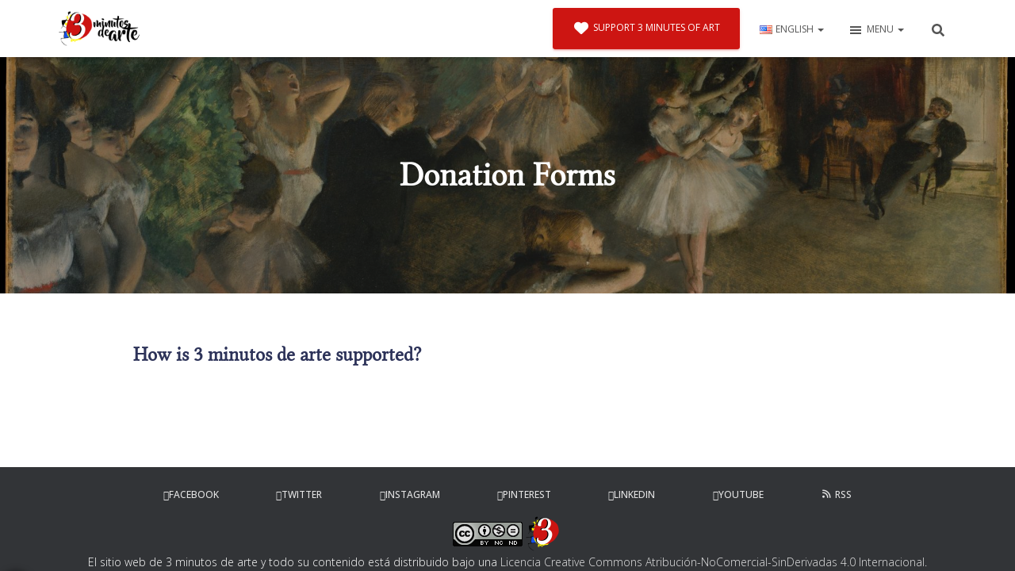

--- FILE ---
content_type: application/javascript
request_url: https://www.3minutosdearte.com/wp-content/plugins/give-currency-switcher/assets/js/give-currency-switcher-frontend.min.js?ver=1.3.7
body_size: 4039
content:
var give_global_vars,Give_Currency_Switcher,give_cs_json_obj;jQuery.noConflict(),function(e){Give_Currency_Switcher={forms:!1,price_id:"",init:function(){forms=e("form.give-form"),this.init_switcher(),jQuery(document).on("give_donation_value_updated blur",".give-donation-amount",this.remove_sanitize_amount),jQuery(document).on("give_gateway_loaded",this.changed_payment_gateway),jQuery(document).find(".give-donation-amount .give-text-input").on("blur",this.update_donation_amount),e(".give-btn-reveal").on("click",this.handle_reveal_btn),e("body").on("change",".give-cs-select-currency",this.switch_currency),jQuery(document).on("mfpOpen",this.adjust_dropdown_width),jQuery(document).on("click",".give-card",this.adjust_dropdown_width),jQuery(document).on("mfpClose",this.adjust_dropdown_width_after_close)},adjust_dropdown_width_after_close:function(){setTimeout(function(){Give_Currency_Switcher.init_switcher()},10)},init_switcher:function(){forms.each(function(){var r=e(this),n=r.find("select.give-cs-select-currency"),t=Give_Currency_Switcher.module.getSupportedCurrencies(r),i=r.find(".give-currency-symbol").text();if(Give_Currency_Switcher.module.isCurrencySwitcherEnable(r)){if("enabled"===Give_Currency_Switcher.module.getValueOf("acronyms",r)){var a=Give.form.fn.getInfo("currency_code",r);i=-1===i.indexOf(a)?Give.form.fn.getInfo("currency_code",r)+" "+i:i}if(Give_Currency_Switcher.module.isCurrencySwitcherEnable(r)&&1<Object.keys(t).length){var c=n.removeClass("give-hidden").addClass("give-cs-mini-dropdown").css({width:r.find(".give-currency-symbol").addClass("give-cs-mini-dropdown-icon").outerWidth()}).clone();"after"===give_global_vars.currency_pos?c.insertAfter(r.find('.give-donation-amount input[name="give-amount"], .give-donation-amount span.give-amount-top')):c.prependTo(r.find(".give-donation-amount")),r.find(".give-currency-symbol").html(i),Give_Currency_Switcher.adjust_dropdown_width(),n.remove()}else Give_Currency_Switcher.module.isCurrencySwitcherEnable(r)&&1===Object.keys(t).length&&r.find(".give-currency-symbol").html(i);Give_Currency_Switcher.module.isGatewaySupportCurrency(r,a)||(Give_Currency_Switcher.module.showCurrencyNotSupportGatewayNotice(r,a),r.find(".give-cs-select-currency").val(a).trigger("change"))}})},adjust_dropdown_width:function(){e("form.give-form").each(function(){var r=e(this);if(Give_Currency_Switcher.module.isCurrencySwitcherEnable(r)){var n=r.find(".give-currency-symbol.give-cs-mini-dropdown-icon").outerWidth();r.find(".give-cs-select-currency").css({width:n});var t=r.find(".give-cs-select-currency").outerWidth();r.find(".give-cs-mini-dropdown").css("marginRight",-Math.abs(t)+"px")}})},handle_reveal_btn:function(){e(this).parents("form").find(".give-currency-switcher-wrap").slideDown()},update_donation_amount:function(r){var n=jQuery(r.currentTarget).closest("form");if(Give_Currency_Switcher.module.isCurrencySwitcherEnable(n)&&!(0>=n.find(".give-cs-select-currency").length)){n.find('input[name="give-cs-custom-amount"]').remove(),Give_Currency_Switcher.module.setValueOf("give-amount",e(this).val(),n),n.find(".give-final-total-amount").attr("data-total",e(this).val());var t=Give.form.fn.getPriceID(n),i=Give_Currency_Switcher.module.getValueOf("give-cs-currency",n),a=JSON.parse(Give.form.fn.getInfo("data-give_cs_base_amounts",n)),c=Give_Currency_Switcher.module.getDonationAmount(n,Give.form.fn.getInfo("decimal_separator",n)),o=Give_Currency_Switcher.module.getExchangeRates(n),u=0!==o[i]?c/o[i]:c;a.custom=0,(-1===t&&parseFloat(a[0])!==parseFloat(u)||"custom"===t&&parseFloat(u)!==parseFloat(a[t]))&&(a.custom=u),n.attr("data-give_cs_base_amounts",JSON.stringify(a)),setTimeout(function(){0<n.find("div.give-invalid-minimum").length?n.find(".give-cs-select-currency").attr("disabled","disabled"):n.find(".give-cs-select-currency").removeAttr("disabled")},400),Give_Currency_Switcher.module.updateCurrencyMessage(n,t),t!==Give_Currency_Switcher.price_id&&(Give_Currency_Switcher.price_id=Give.form.fn.getPriceID(n)),Give_Currency_Switcher.updateMinimumAmount(n,t)}},switch_currency:function(r){var n=e(this).closest("form.give-form");if(Give_Currency_Switcher.module.isCurrencySwitcherEnable(n)){var t=e(this).val(),i=Give_Currency_Switcher.module.getValueOf("give-cs-form-currency",n),a=Give_Currency_Switcher.module.getSupportedCurrencies(),c=Give.form.fn.getVariablePrices(n);if(null!==t){var o=a[t].symbol||"";if(!Give_Currency_Switcher.module.isGatewaySupportCurrency(n,t))return Give_Currency_Switcher.module.showCurrencyNotSupportGatewayNotice(n,t),n.find(".give-donation-amount .give-text-input").trigger("blur"),void n.find("#give-purchase-button").attr("disabled",!0);n.find(".give-currency-symbol").html("enabled"===Give_Currency_Switcher.module.getValueOf("acronyms",n)?t+" "+o:o);var u=a[t].setting,s=""!==u.thousands_separator?u.thousands_separator:" ",m=""!==u.decimal_separator?u.decimal_separator:".";if(Give.form.fn.setInfo("attr",o,n,"data-currency_symbol"),Give.form.fn.setInfo("attr",t,n,"data-currency_code"),Give.form.fn.setInfo("attr",s,n,"data-thousands_separator"),Give.form.fn.setInfo("attr",m,n,"data-decimal_separator"),Give.form.fn.setInfo("attr",u.number_decimals,n,"data-number_decimals"),Give_Currency_Switcher.module.setValueOf("give-cs-exchange-rate",Give_Currency_Switcher.module.getExchangeRates(n)[t],n),Give_Currency_Switcher.module.setValueOf("give-cs-form-currency",t,n),e(this).closest(".give-display-onpage").find(".give-cs-notices").remove(),t!==i){var d="undefined"!=typeof a[i].setting.decimal_separator?a[i].setting.decimal_separator:".";Give_Currency_Switcher.updateSingleAmount(n,i,d);var v=Give.form.fn.getPriceID(n,!1);(-1<v||"custom"===v)&&Give_Currency_Switcher.updateVariablePrices(n,v,i,c),n.find(".give-donation-amount .give-text-input").trigger("blur"),Give_Currency_Switcher.updateGoalAmount(n,t,d),Give_Currency_Switcher.module.updateCurrencyMessage(n,v),Give_Currency_Switcher.module.updateFeeAmount(i,t,n,d),Give.cache["form_"+Give.form.fn.getInfo("form-id",n)]=[],e(document).trigger("give_cs_switched",n)}}}},updateSingleAmount:function(r,n,t){var i=Give_Currency_Switcher.module.getDonationAmount(r,t),a=Give_Currency_Switcher.module.getValueOf("give-cs-currency",r),c=Give_Currency_Switcher.module.getCustomAmounts(r),o=c[a];o||(o=Give_Currency_Switcher.module.convertCurrency(i,r,n,null,!0)),Give_Currency_Switcher.adjust_dropdown_width();var u=Give.fn.formatCurrency(o,{},r);r.find(".give-amount-top").val(u),r.find("span.give-amount-top").text(u),r.find("span.give-cs-amount-totals").remove(),e("<span/>",{"class":"give-cs-amount-totals","data-total":u,"data-sanitize-amount":o,"data-custom_amount":c[a]?Give_Currency_Switcher.module.convertCurrency(i,r,n):""}).appendTo(r)},updateVariablePrices:function(r,n,t,i){var a=Give_Currency_Switcher.module.getValueOf("give-cs-currency",r),c=[],o=r.find("span.give-cs-variable-amount");e.each(i,function(i,u){var s=u.price_id,m=Give_Currency_Switcher.module.getCustomAmounts(r,s),d=u.amount,v=r.find(".give-donation-levels-wrap [data-price-id="+s+"]"),f=o.length?JSON.parse(decodeURIComponent(o.attr("data-custom_amount"))):[];e.each(f,function(e,r){r[s]&&(d=r[s]["converted-amount"])});var _=m[a]?m[a]:Give_Currency_Switcher.module.convertCurrency(d,r,t,null,!0,s);r.find(".give-donation-levels-wrap [data-price-id="+s+"]").val(Give.fn.formatCurrency(_,{},r));var l=v.hasClass("give-radio-input")?r.find(".give-donation-levels-wrap [data-price-id="+s+"]").closest("li").find("label").html():r.find(".give-donation-levels-wrap [data-price-id="+s+"]").html();if("custom"!==s){var g=jQuery.parseJSON(give_cs_json_obj)["form_"+Give.form.fn.getInfo("form-id",r)].variable_prices[s].has_label,y=Give.fn.formatCurrency(_,{symbol:Give.form.fn.getInfo("currency_symbol",r),position:Give.form.fn.getInfo("currency_position",r),precision:Give.form.fn.getInfo("number_decimals",r)},r),p=l.split(", "),h=p.length,w=y;2===h&&(w=y+", "+p[1]),g||r.find(".give-donation-levels-wrap").find(".give-btn-level-"+s+', *[for="give-radio-level-'+s+'"], .give-donation-level-'+s).html(w)}"custom"!==n&&Give.form.fn.autoSetMultiLevel(r.find(".give-donation-levels-wrap").find('*[data-price-id="'+n+'"]'));var G={};G[s]={"converted-amount":Give_Currency_Switcher.module.convertCurrency(d,r,t),"custom-amount":m[a]},c.push(G)}),0<o.length?o.attr("data-custom_amount",JSON.stringify(c)):e("<span/>",{"class":"give-cs-variable-amount give-hidden","data-custom_amount":JSON.stringify(c)}).appendTo(r)},updateGoalAmount:function(e,r,n){var t=Give.form.fn.getInfo("goal_format",e),i=e.closest(".give-form-wrap").find(".give-goal-progress"),a=i.find("span.goal-text").attr("data-amounts"),c=i.find("span.income").attr("data-amounts");"undefined"!==t&&"amount"===t&&null!==a&&null!==c&&(a=JSON.parse(a),c=JSON.parse(c),i.find("span.goal-text").text(a[r]),i.find("span.income").text(c[r]))},updateMinimumAmount:function(e,r){var n=Give_Currency_Switcher.module.getValueOf("give-cs-currency",e),t=Give_Currency_Switcher.module.getCustomAmounts(e,r),i=t[n]||!1,a=Give_Currency_Switcher.module.convertCurrency(Give_Currency_Switcher.module.getDefaultMinimumAmount(e),e,give_global_vars.currency);i&&i<a&&(a=i);var c={symbol:"",decimal:".",thousand:"",precision:Give.form.fn.getInfo("number_decimals",e)};Give_Currency_Switcher.module.setValueOf("give-form-minimum",Give.fn.formatCurrency(a,c,e),e),(form_maximum_amount=Give_Currency_Switcher.module.getDefaultMinimumAmount(e,"max"))&&(form_maximum_amount=Give_Currency_Switcher.module.convertCurrency(form_maximum_amount,e,give_global_vars.currency),i&&i>form_maximum_amount&&(form_maximum_amount=i),Give_Currency_Switcher.module.setValueOf("give-form-maximum",Give.fn.formatCurrency(form_maximum_amount,c,e),e))},changed_payment_gateway:function(r,n,t){var i=jQuery(document).find("form#"+t),a=Give_Currency_Switcher.module.getSupportedCurrencies(i),c=i.find('input[name="give-cs-form-currency"]').val(),o=i.find(".give-cs-select-currency"),u=i.find("span.give-final-total-amount"),s=Give.form.fn.getAmount(i);if(Give_Currency_Switcher.module.isCurrencySwitcherEnable(i)){if(i.find("#give_currency_not_support.give_notice").parent().remove(),i.find(".give-cs-select-currency").empty(),1===Object.keys(a).length?(i.find("span.give-currency-symbol").addClass("give-cs-dropdown-hidden"),i.find('select[name="give-cs-currency"]').addClass("give-cs-remove-cursor").hide(),i.find(".give-cs-mini-dropdown-icon").addClass("give-cs-reset-width")):(i.find("span.give-currency-symbol").removeClass("give-cs-dropdown-hidden"),i.find('select[name="give-cs-currency"]').removeClass("give-cs-remove-cursor").show(),i.find(".give-cs-mini-dropdown-icon").removeClass("give-cs-reset-width")),Give_Currency_Switcher.init_switcher(),Object.keys(a).forEach(function(r){if(-1!==e.inArray(Give.form.fn.getGateway(i),a[r].gateways)){var n=jQuery("<option/>",{value:r,html:a[r].currency_label});i.find(".give-cs-select-currency").append(n)}}),i.find(".give-currency-switcher-wrap").show(),u.attr("data-total",s),u.text(Give.fn.formatCurrency(s,{symbol:Give.form.fn.getInfo("currency_symbol",i),position:Give.form.fn.getInfo("currency_position",i)},i)),!Give_Currency_Switcher.module.isGatewaySupportCurrency(i,c)){if(Give_Currency_Switcher.module.showCurrencyNotSupportGatewayNotice(i,c),1!==o.length)return i.find(".give-donation-amount .give-text-input").trigger("blur"),Give_Currency_Switcher.autoSwitchCurrency(i,c),void i.find("#give-purchase-button").attr("disabled",!0);Give_Currency_Switcher.autoSwitchCurrency(i,o.find("option").val())}0<i.find('.give-cs-select-currency option[value="'+c+'"]').length?Give_Currency_Switcher.autoSwitchCurrency(i,c):0<i.find(".give-cs-select-currency").length&&(e("<span/>",{"class":"give-cs-old-exchange-rates","data-old_exchange_rates":JSON.stringify(Give_Currency_Switcher.module.getExchangeRates(i))}).appendTo(i),i.find(".give-cs-select-currency").val(Give_Currency_Switcher.module.getValueOf("give-cs-base-currency",i)).change())}},autoSwitchCurrency:function(e,r){e.find(".give-cs-select-currency").val(r).trigger("change")},remove_sanitize_amount:function(e){var r=jQuery(this).closest("form"),n=Give.form.fn.getInfo("decimal_separator",r),t=Give.fn.unFormatCurrency(r.find('input[name="give-amount"]').val(),n),i=Give.fn.unFormatCurrency(r.find(".give-cs-amount-totals").attr("data-total"),n);t!==i&&r.find(".give-cs-amount-totals").removeAttr("data-sanitize-amount data-custom_amount")},module:{getValueOf:function(e,r){r=0<r.length?r:{},e=0<e.length?e:"";var n=!1;switch(e){case"base_currency":n=r.find('*[name="give-cs-base-currency"]').val();break;case"currency_rate":n=r.find('*[name="give-cs-exchange-rate"]').val();break;case"switched_currency":n=r.find('*[name="give-cs-form-currency"]').val();break;case"acronyms":var t=jQuery.parseJSON(give_cs_json_obj);n=t["form_"+Give.form.fn.getInfo("form-id",r)].currency_acronym;break;case"give-cs-currency":case"selected-currency":n=r.find('input[name="give-cs-form-currency"]').val();break;default:n=r.find('*[name="'+e+'"]').val(),"undefined"===n?r.attr('*[data-"'+e+'"]'):""}return"undefined"!==n?n:""},setValueOf:function(e,r,n){if(0>=e.length)return!1;n=0<n.length?n:{},r=""!==r.length?r:"";var t=n.find('input[name="'+e+'"]');"undefined"!==t?t.val(r):""},getExchangeRates:function(r){var n=r?Give.form.fn.getInfo("form-id",r):0,t=jQuery.parseJSON(give_cs_json_obj),i=[];return 0!==n&&(i=t["form_"+n].exchange_rates),e.each(i,function(n,t){-1!==e.inArray(Give.form.fn.getGateway(r),t.support_gateways)&&(i[n]=t.rates)}),i},getRatesDecimalNumber:function(e,r){if(!e)return!1;var n=Give.form.fn.getInfo("form-id",e),t=jQuery.parseJSON(give_cs_json_obj),i=t["form_"+n].decimal_number;return r?i[r]:i},getCustomAmounts:function(r,n){var t=r?Give.form.fn.getInfo("form-id",r):0,i=jQuery.parseJSON(give_cs_json_obj),a=[],c=i["form_"+t].custom_amounts;return e.each(c,function(e,r){a[e]=!1,""!==n&&-1!==n&&void 0!==n?void 0!==r[n]&&!1!==r[n]&&(a[e]=r[n].raw_amount):void 0!==r.raw_amount&&(a[e]=r.raw_amount)}),a},getSupportedCurrencies:function(r){var n=r?Give.form.fn.getInfo("form-id",r):0,t=jQuery.parseJSON(give_cs_json_obj);if("undefined"==typeof n)return[];if(0===n)return t.supported_currency;if("undefined"!=typeof t["form_"+n].support_gateways){var i=[],a=t["form_"+n].support_gateways,c=Give.form.fn.getGateway(r);return Object.keys(a).forEach(function(r,n){-1!==e.inArray(c,a[r].gateways)&&(i[r]=a[r])}),i}},getDonationAmount:function(e,r){e="undefined"!==e?e:{},r=r||Give.form.fn.getInfo("decimal_separator",e);var n=e.find("span.give-cs-amount-totals"),t=n.attr("data-sanitize-amount"),i=n.attr("data-custom_amount"),a=e.find('input[name="give-amount"]').val(),c="undefined"!=typeof i&&!1!==i?i:0<e.find('input[name="give-cs-custom-amount"]').length?e.find('input[name="give-cs-custom-amount"]').val():"";return 0<c?c:0<t?t:Give.fn.unFormatCurrency(a,r)},getBaseAmounts:function(e,r){var n=JSON.parse(Give.form.fn.getInfo("give_cs_base_amounts",e));return-1===r&&(r=0!==n.custom?"custom":0),n[r]},convertCurrency:function(e,r,n,t,i,a){if(t=t||Give_Currency_Switcher.module.getValueOf("give-cs-currency",r),n===t)return e;i=i||!1;const c=r.find("span.give-cs-old-exchange-rates").attr("data-old_exchange_rates"),o=Give_Currency_Switcher.module.getExchangeRates(r,!0),u=0<r.find("span.give-cs-old-exchange-rates").length&&null!==c?JSON.parse(c):o;return i?(a="undefined"==typeof a?Give.form.fn.getPriceID(r):a,e=Give_Currency_Switcher.module.getBaseAmounts(r,a)):give_global_vars.currency!==t?give_global_vars.currency!==n&&(e/=u[n]):e/=u[n],converted_amount=0<u[t]?e*u[t]:e},updateFeeAmount:function(r,n,t,i){if(0<t.find('input[name="give-fee-recovery-settings"]').length&&void 0!==typeof Give_Fee_Recovery){var a=JSON.parse(t.find('input[name="give-fee-recovery-settings"]').val());if(!1===a.fee_recovery)return;"undefined"!=typeof a.fee_data.all_gateways&&""!==a.fee_data.all_gateways.base_amount?a.fee_data.all_gateways.base_amount=Give_Currency_Switcher.module.convertCurrency(Give.fn.unFormatCurrency(a.fee_data.all_gateways.base_amount,i),t,r,n):e.each(a.fee_data,function(e,c){a.fee_data[e].base_amount=Give_Currency_Switcher.module.convertCurrency(Give.fn.unFormatCurrency(a.fee_data[e].base_amount,i),t,r,n)}),t.find('input[name="give-fee-recovery-settings"]').val(JSON.stringify(a)),t.find("span.give-cs-old-exchange-rates").remove(),Give_Fee_Recovery.give_fee_update(t,!0,t.find("#give-amount").val(),Give.form.fn.getGateway(t))}},getDefaultMinimumAmount:function(e,r){r=r||"min";var n=jQuery.parseJSON(give_cs_json_obj)["form_"+Give.form.fn.getInfo("form-id",e)];return"min"===r?n.minimum_amount:n.maximum_amount},updateCurrencyMessage:function(e,r){if(Give_Currency_Switcher.module.isCurrencySwitcherEnable(e)){var n=Give_Currency_Switcher.module.getCustomAmounts(e,r),t=e.find(".give-currency-switcher-msg"),i=Give.form.fn.getInfo("currency_code",e);if(null===i)return e.find("#give-purchase-button").attr("disabled",!0),!1;var a=Give_Currency_Switcher.module.getRatesDecimalNumber(e);if(n[i])t.text(give_currency_switcher.cs_custom_price_message).show();else{var c=parseFloat(e.find('input[name="give-cs-exchange-rate"]').val());0!==c&&t.text(t.data("rawtext").replace("{new_currency}",i).replace("{new_currency_rate}",Give.fn.formatCurrency(c,{precision:a[i]},e)).replace("{base_currency}",give_global_vars.currency))}give_global_vars.currency===i||0===c?e.find(".give-currency-switcher-msg-wrap").hide():e.find(".give-currency-switcher-msg-wrap").show()}},isCurrencySwitcherEnable:function(e){return"null"!==give_cs_json_obj&&jQuery.parseJSON(give_cs_json_obj)["form_"+Give.form.fn.getInfo("form-id",e)]},isGatewaySupportCurrency:function(r,n){var t=r?Give.form.fn.getInfo("form-id",r):0,i=jQuery.parseJSON(give_cs_json_obj);if(0===t)return!1;var a=n;"undefined"==typeof n&&(a=Give.form.fn.getInfo("currency_code",r));var c=i["form_"+t].support_gateways,o=Give.form.fn.getGateway(r),u=c[a].gateways;return-1!==e.inArray(o,u)},showCurrencyNotSupportGatewayNotice:function(r,n){r.find("#give_currency_not_support.give_notice").parent().remove(),r.find("#give-purchase-button").attr("disabled",!0),r.find(".give-currency-switcher-msg-wrap").hide();var t=n,i=r.data("currency_code");"undefined"==typeof t&&(t=i),e("<div/>",{"class":"give_notices give_errors",id:"give_error_error"}).append(e("<p/>",{"class":"give_error give_notice",id:"give_currency_not_support","data-dismissible":"1","dismiss-type":"manual"}).html(give_currency_switcher.currency_not_support_message.replace("{currency_code}",t).replace("{payment_gateway}",r.find("#give-gateway-option-"+Give.form.fn.getGateway(r)).text())+'<img class="notice-dismiss give-notice-close" src="'+give_currency_switcher.notice_dismiss_image+'">')).prependTo(r)}},chosenCurrency:function(r){if(1>=e(this).find("option").length)return r.preventDefault(),!1}},e(function(){Give_Currency_Switcher.init()})}(jQuery);